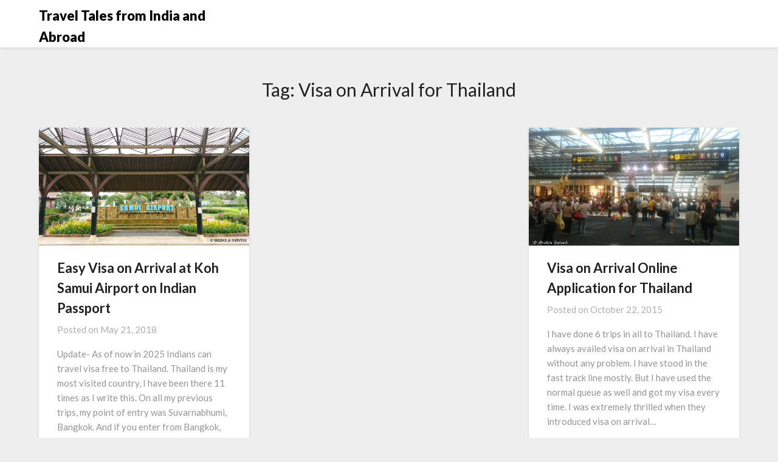

--- FILE ---
content_type: text/html; charset=utf-8
request_url: https://www.google.com/recaptcha/api2/aframe
body_size: 267
content:
<!DOCTYPE HTML><html><head><meta http-equiv="content-type" content="text/html; charset=UTF-8"></head><body><script nonce="FlrMHyHsnCgvF6Wg-4WH4w">/** Anti-fraud and anti-abuse applications only. See google.com/recaptcha */ try{var clients={'sodar':'https://pagead2.googlesyndication.com/pagead/sodar?'};window.addEventListener("message",function(a){try{if(a.source===window.parent){var b=JSON.parse(a.data);var c=clients[b['id']];if(c){var d=document.createElement('img');d.src=c+b['params']+'&rc='+(localStorage.getItem("rc::a")?sessionStorage.getItem("rc::b"):"");window.document.body.appendChild(d);sessionStorage.setItem("rc::e",parseInt(sessionStorage.getItem("rc::e")||0)+1);localStorage.setItem("rc::h",'1769048036665');}}}catch(b){}});window.parent.postMessage("_grecaptcha_ready", "*");}catch(b){}</script></body></html>